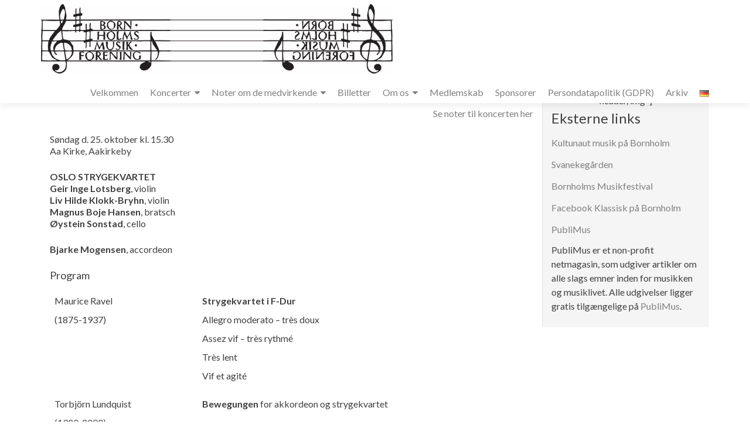

--- FILE ---
content_type: text/css
request_url: https://usercontent.one/wp/bornmus.dk/wp-content/uploads/so-css/so-css-zerif-pro.css?ver=1543449055
body_size: 211
content:
#main-nav.navbar.navbar-inverse.bs-docs-nav {
  background-color: #ffffff;
}
.sidebar-wrap {
  background-color: #f5f5f5;
}
.navbar-brand {
	display: inline-block;
	position: relative;
	height: 120px;
	padding: 7px 15px;
	line-height: 60px;
	text-align: center;
}
.navbar-brand > a > img {
    max-height: 120px;
}
a {
	color: #000080;
}
a:active {
	color: #cb4332;
}
a:visited {
	color: #000080;
}

@media print {          
#content {display:block;        
width: 100%;         
max-width: 100%;         
min-width: 100%;     
	}
#footer  {display:none
  }
#secondary  {display:none
  }
a  {display:none
  }
h1, h2, h3, h4, h5 {
  page-break-after: avoid;
	}
  table {
  page-break-inside: avoid;
	} 
}